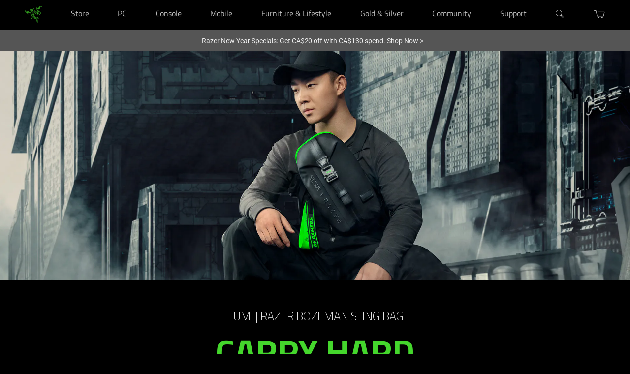

--- FILE ---
content_type: image/svg+xml
request_url: https://www.razer.com/assets/images/icons/account-icon.svg
body_size: -45
content:
<svg xmlns="http://www.w3.org/2000/svg" width="19" height="18.505" viewBox="0 0 19 18.505">
  <g id="account_icon_default" data-name="account icon default" transform="translate(0.5 0.5)">
    <g id="clickable_area" data-name="clickable area" transform="translate(0 0.005)" fill="#fff" stroke="#707070" stroke-width="1" opacity="0">
      <rect width="18" height="18" stroke="none"/>
      <rect x="0.5" y="0.5" width="17" height="17" fill="none"/>
    </g>
    <path id="Path_31" data-name="Path 31" d="M24,28.5v-2a4.272,4.272,0,0,0-4.5-4h-9a4.272,4.272,0,0,0-4.5,4v2" transform="translate(-6 -11.5)" fill="none" stroke="#eee" stroke-linecap="round" stroke-linejoin="round" stroke-width="1"/>
    <path id="Path_32" data-name="Path 32" d="M21,9a4.5,4.5,0,1,1-4.5-4.5A4.5,4.5,0,0,1,21,9Z" transform="translate(-7.5 -4.5)" fill="none" stroke="#eee" stroke-linecap="round" stroke-linejoin="round" stroke-width="1"/>
  </g>
</svg>


--- FILE ---
content_type: application/javascript; charset=utf-8
request_url: https://try.abtasty.com/3722fc52f00cf02012ad5878da4bfcd0.js
body_size: 2747
content:
/* Created: 2026/01/21 08:45:28 UTC version: latest */(()=>{"use strict";var a={648(a,e,r){r.d(e,{FF:()=>u,NI:()=>p,Nw:()=>i,SW:()=>b,fH:()=>h,vV:()=>y});const t="info::",c="error::",n="warning::",o="verbose::",d="success::",s={allowed:document.cookie.indexOf("abTastyDebug=")>=0};function i(){s.allowed=!0}function f(){const a=!window.abTastyStopLog;return(s.allowed||window.abTastyDebug)&&a}function l(a,e,r,...t){f()&&e(`%c [AB Tasty Debug mode] %c ${a}`,"background: #222; color: #bada55; padding: 3px; border-radius: 5px 0px 0px 5px;",`${r} padding: 3px; border-radius: 0px 5px 5px 0px;`,...t)}function b(...a){l(d,console.info,"background: green; color: white;",...a)}function u(...a){l(n,console.warn,"background: orange; color: white;",...a)}function p(...a){l(o,console.debug,"background: pink; color: white;",...a)}function y(...a){l(c,console.error,"background: red; color: white;",...a)}function h(...a){l(t,console.info,"background: blue; color: white;",...a)}},6361(a,e,r){r.d(e,{_:()=>c});var t=r(648);async function c(a){try{return await a()}catch(e){try{return(0,t.FF)("Chunk failed to be loaded asynchronously. Retrying...",e),await a()}catch(a){throw(0,t.vV)("Chunk failed to be loaded asynchronously. Retry failed.",a),a}}}},6883(a,e,r){r.d(e,{r:()=>t});const t=a=>{if(window.abTastyNoRandomHit)return!0;if(0===a)return!1;return 1===Math.floor(Math.random()*a)+1}},7795(a,e,r){r.d(e,{Rh:()=>n,iU:()=>o,lK:()=>d});var t=r(648),c=r(6883);const n="abtasty-execution-started",o=()=>window.performance.getEntriesByName(n).length>0,d=()=>{try{if(!(0,c.r)(1e3)||o())return;window.performance.mark(n)}catch(a){(0,t.FF)("Can't start execution time performance measure due to:",a.message)}}}},e={};function r(t){var c=e[t];if(void 0!==c)return c.exports;var n=e[t]={exports:{}};return a[t](n,n.exports,r),n.exports}r.m=a,r.H={},r.G=a=>{Object.keys(r.H).map(e=>{r.H[e](a)})},r.d=(a,e)=>{for(var t in e)r.o(e,t)&&!r.o(a,t)&&Object.defineProperty(a,t,{enumerable:!0,get:e[t]})},r.f={},r.e=(a,e)=>Promise.all(Object.keys(r.f).reduce((t,c)=>(r.f[c](a,t,e),t),[])),r.u=a=>223===a?"shared/commons.da270bceb96c948905e2.js":792===a?"3722fc52f00cf02012ad5878da4bfcd0/main.45dc9fc32b23233b1d4d.js":153===a?"shared/analytics.8e3a953823c26104acbf.js":693===a?"shared/me.56490845629cd5ac3849.js":144===a?"3722fc52f00cf02012ad5878da4bfcd0/abtasty-scroll-tracking-3-4-index-async-js.8e2cb10d54cd27833c11.js":237===a?"3722fc52f00cf02012ad5878da4bfcd0/variation-js-1424884-4834244-async-js.be3a879276b79e74786e.js":82===a?"3722fc52f00cf02012ad5878da4bfcd0/variation-js-1424884-4834252-async-js.0862d387006bb08e0da8.js":772===a?"3722fc52f00cf02012ad5878da4bfcd0/variation-js-1424884-4834258-async-js.03b95c5def0e8be9f4d9.js":453===a?"3722fc52f00cf02012ad5878da4bfcd0/variation-js-1424884-4834262-async-js.5e380da96d892319b8a7.js":182===a?"3722fc52f00cf02012ad5878da4bfcd0/variation-js-1424884-4834263-async-js.ef7950b4d5a66115c7ca.js":12===a?"3722fc52f00cf02012ad5878da4bfcd0/variation-js-1424884-4838607-async-js.bb38fd44d077c5f2cfe0.js":769===a?"3722fc52f00cf02012ad5878da4bfcd0/variation-js-1424884-4838635-async-js.68ed2a87db68ad14a4f3.js":763===a?"3722fc52f00cf02012ad5878da4bfcd0/variation-js-1424884-4838759-async-js.1e7138ce0d66d793dc4d.js":53===a?"3722fc52f00cf02012ad5878da4bfcd0/variation-js-1593964-5251767-async-js.b96144adeb8effbb1720.js":975===a?"3722fc52f00cf02012ad5878da4bfcd0/variation-js-1726247-5652203-async-js.6313fc5e3c17680f854d.js":511===a?"3722fc52f00cf02012ad5878da4bfcd0/variation-js-1748810-5754217-async-js.1dedcaae09c847ec6136.js":266===a?"3722fc52f00cf02012ad5878da4bfcd0/variation-js-1882643-5999089-async-js.f2d3e0c6c2da95c6d1fc.js":662===a?"3722fc52f00cf02012ad5878da4bfcd0/variation-js-1948431-6166527-async-js.7b57df177aad2b5ce3f9.js":581===a?"3722fc52f00cf02012ad5878da4bfcd0/variation-js-1948468-6166616-async-js.f909ccfe57b202198e21.js":910===a?"3722fc52f00cf02012ad5878da4bfcd0/variation-js-1957695-6190724-async-js.73321c53ddc7c150eea4.js":413===a?"3722fc52f00cf02012ad5878da4bfcd0/variation-js-1957719-6190799-async-js.866904e8ca01034d136f.js":void 0,r.o=(a,e)=>Object.prototype.hasOwnProperty.call(a,e),(()=>{var a={},e="tag:";r.l=(t,c,n,o,d)=>{if(a[t])a[t].push(c);else{var s,i;if(void 0!==n)for(var f=document.getElementsByTagName("script"),l=0;l<f.length;l++){var b=f[l];if(b.getAttribute("src")==t||b.getAttribute("data-webpack")==e+n){s=b;break}}s||(i=!0,(s=document.createElement("script")).charset="utf-8",r.nc&&s.setAttribute("nonce",r.nc),s.setAttribute("data-webpack",e+n),d&&s.setAttribute("fetchpriority",d),s.src=t),a[t]=[c];var u=(e,r)=>{s.onerror=s.onload=null,clearTimeout(p);var c=a[t];if(delete a[t],s.parentNode&&s.parentNode.removeChild(s),c&&c.forEach(a=>a(r)),e)return e(r)},p=setTimeout(u.bind(null,void 0,{type:"timeout",target:s}),12e4);s.onerror=u.bind(null,s.onerror),s.onload=u.bind(null,s.onload),i&&document.head.appendChild(s)}}})(),r.r=a=>{"undefined"!=typeof Symbol&&Symbol.toStringTag&&Object.defineProperty(a,Symbol.toStringTag,{value:"Module"}),Object.defineProperty(a,"__esModule",{value:!0})},(()=>{var a;globalThis.importScripts&&(a=globalThis.location+"");var e=globalThis.document;if(!a&&e&&(e.currentScript&&"SCRIPT"===e.currentScript.tagName.toUpperCase()&&(a=e.currentScript.src),!a)){var t=e.getElementsByTagName("script");if(t.length)for(var c=t.length-1;c>-1&&(!a||!/^http(s?):/.test(a));)a=t[c--].src}if(!a)throw new Error("Automatic publicPath is not supported in this browser");a=a.replace(/^blob:/,"").replace(/#.*$/,"").replace(/\?.*$/,"").replace(/\/[^\/]+$/,"/"),r.p=a})(),(()=>{var a={190:0};r.f.j=(e,t,c)=>{var n=r.o(a,e)?a[e]:void 0;if(0!==n)if(n)t.push(n[2]);else{var o=new Promise((r,t)=>n=a[e]=[r,t]);t.push(n[2]=o);var d=r.p+r.u(e),s=new Error;r.l(d,t=>{if(r.o(a,e)&&(0!==(n=a[e])&&(a[e]=void 0),n)){var c=t&&("load"===t.type?"missing":t.type),o=t&&t.target&&t.target.src;s.message="Loading chunk "+e+" failed.\n("+c+": "+o+")",s.name="ChunkLoadError",s.type=c,s.request=o,n[1](s)}},"chunk-"+e,e,c)}},r.H.j=e=>{if(!r.o(a,e)||void 0===a[e]){a[e]=null;var t=document.createElement("link");t.charset="utf-8",r.nc&&t.setAttribute("nonce",r.nc),t.rel="preload",t.as="script",t.href=r.p+r.u(e),document.head.appendChild(t)}};var e=(e,t)=>{var c,n,[o,d,s]=t,i=0;if(o.some(e=>0!==a[e])){for(c in d)r.o(d,c)&&(r.m[c]=d[c]);if(s)s(r)}for(e&&e(t);i<o.length;i++)n=o[i],r.o(a,n)&&a[n]&&a[n][0](),a[n]=0},t=globalThis.webpackChunktag=globalThis.webpackChunktag||[];t.forEach(e.bind(null,0)),t.push=e.bind(null,t.push.bind(t))})(),(()=>{var a={792:[693]};r.f.preload=e=>{var t=a[e];Array.isArray(t)&&t.map(r.G)}})();var t=r(648),c=r(6361),n=r(7795);(async()=>((0,n.lK)(),(window.ABTastyTagPerforming||window.ABTasty?.started)&&(0,t.FF)("AB Tasty's Tag is already performing or started. If you think that's an issue, please check your tag implementation."),window.ABTastyTagPerforming=!0,await(0,c._)(()=>Promise.all([r.e(223,"high"),r.e(792,"high")]).then(r.bind(r,602)))))().then(a=>a.mainTag("2026/01/21 08:45:28 UTC")).catch(a=>{(0,t.vV)("AB Tasty's Tag can't be loaded. Caused by:",a)})})();